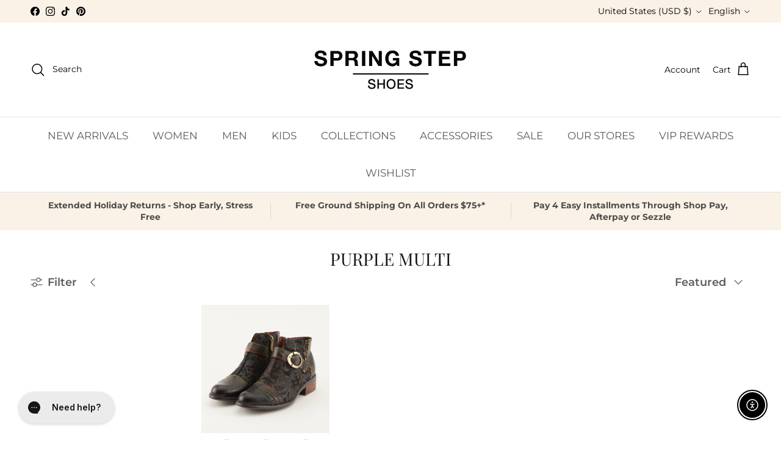

--- FILE ---
content_type: text/javascript; charset=utf-8
request_url: https://pfp-app.herokuapp.com/get_script/d6646b74cc7c11efaf3be2b303ab0900.js?shop=spring-step-shoes.myshopify.com
body_size: 722
content:
function PFPL_loadScript(url, success) {
     var script = document.createElement('script');
     script.src = url;
     var head = document.getElementsByTagName('head')[0],
     done = false;
     head.appendChild(script);
     script.onload = script.onreadystatechange = function() {
        if (!done && (!this.readyState || this.readyState == 'loaded' || this.readyState == 'complete')) {
             done = true;
             success();
             script.onload = script.onreadystatechange = null;
             head.removeChild(script);
        }
    };
}


function PFPL_main() {
    console.log('%c------ Geolocation Warnings & Pop Ups by Effective Apps is Initializing ------', 'color: cyan');
    console.log('%c------ Contact us at support@effectify.co for help and questions about the app ------', 'color: cyan');
    if (window.ShopifyAnalytics !== undefined && window.ShopifyAnalytics.hasOwnProperty('meta') && window.ShopifyAnalytics.meta.hasOwnProperty('product') && window.ShopifyAnalytics.meta.product.hasOwnProperty('id')) {
        PFPL_loadScript('https://pfp-app.herokuapp.com/get_warnings/d6646b74cc7c11efaf3be2b303ab0900.js?v=251199&product_id=' + window.ShopifyAnalytics.meta.product.id.toString(), function() {});
    }
}


if (typeof jQuery === 'undefined') {
    PFPL_loadScript('https://cdnjs.cloudflare.com/ajax/libs/jquery/3.4.1/jquery.min.js', function() {
        if (typeof Swal === 'undefined') {
            PFPL_loadScript('https://cdn.jsdelivr.net/npm/sweetalert2@9', PFPL_main);
        } else {
            PFPL_main();
        }
    });
}
else {
    if (typeof Swal === 'undefined'){
        PFPL_loadScript('https://cdn.jsdelivr.net/npm/sweetalert2@9', PFPL_main);
    } else {
        PFPL_main();
    }
}